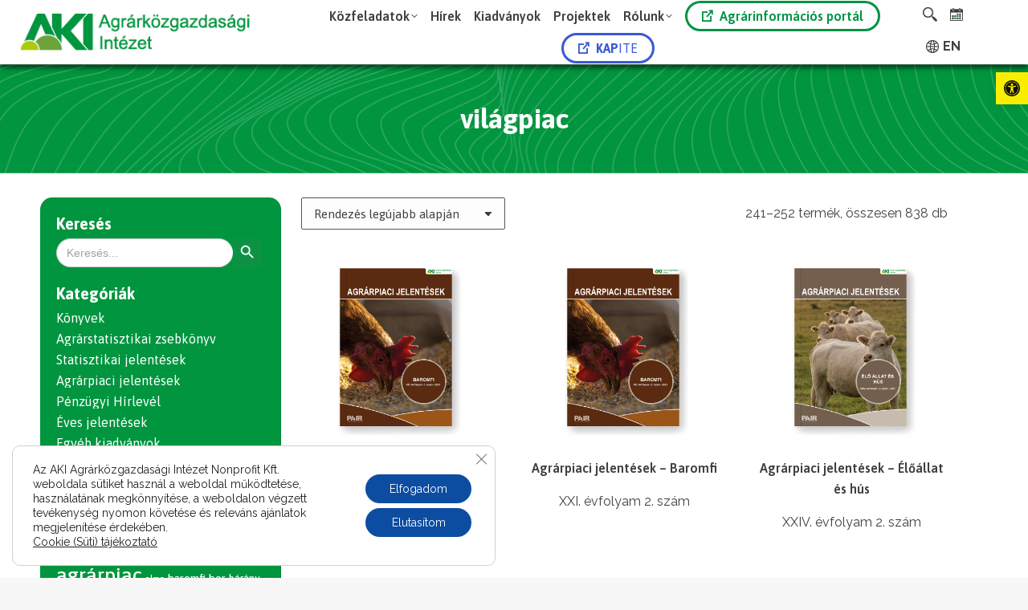

--- FILE ---
content_type: application/javascript
request_url: https://www.aki.gov.hu/wp-content/plugins/aki-accessibility/assets/js/focus-accessibility.js?ver=1.0
body_size: 5201
content:
function cleanUpWidgetFocus(containerSelector) {
  const container = document.querySelector(containerSelector);
  if (!container) return;

  // Engedélyezett fókuszálható elemek (csak a nem-hidden inputokat)
  const allowedSelectors = ['input:not([type="hidden"])', 'button'];

  // Minden potenciálisan fókuszálható elem
  const focusableElements = container.querySelectorAll('[tabindex], input, button, select, textarea, a[href], svg, path');

  focusableElements.forEach(el => {
    const tag = el.tagName.toLowerCase();

    // Eltávolítjuk a tabindex attribútumot, ha nem engedélyezett típus
    const isAllowed =
      (tag === 'input' && el.type !== 'hidden') ||
      (tag === 'button');

    if (!isAllowed) {
      el.removeAttribute('tabindex');
    }

    // SVG elemeknél extra: ne legyenek fókuszálhatók semmiképp
    if (el instanceof SVGElement || tag === 'svg' || tag === 'path') {
      el.setAttribute('focusable', 'false');
    }
  });
}

function makeElementsFocusable(selector) {
  const elements = document.querySelectorAll(selector);
  elements.forEach(el => {
    const tabindex = el.getAttribute('tabindex');
    if (tabindex === null || tabindex === '') {
      el.setAttribute('tabindex', '1');
    }
  });
}


function hideDecorativeImages() {
  // 1. Dekoratív képek elrejtése (ha nincs alt vagy alt="")
  const allImages = document.querySelectorAll('img');
  allImages.forEach(img => {
    const isDecorative = !img.hasAttribute('alt') || img.getAttribute('alt').trim() === '';
    const isNotLinked = !img.closest('a');

    if (isDecorative && isNotLinked) {
      img.setAttribute('aria-hidden', 'true');
    }
  });

  // 2. Kép+hivatkozás párosok, ahol van mellette redundáns szöveges link
  const linkedImages = document.querySelectorAll('a > img');
  linkedImages.forEach(img => {
    const link = img.closest('a');
    if (!link) return;

    // Ha van alt nélküli vagy üres alt-ú kép a linkben
    const alt = img.getAttribute('alt');
    const isDecorative = !alt || alt.trim() === '';

    // Keresünk közvetlen testvér szöveges linket ugyanarra az URL-re
    const href = link.getAttribute('href');
    const siblingLinks = Array.from(link.parentElement.querySelectorAll('a'))
      .filter(a => a !== link && a.textContent.trim().length > 0 && a.getAttribute('href') === href);

    if (isDecorative && siblingLinks.length > 0) {
      link.setAttribute('tabindex', '-1');
      link.setAttribute('aria-hidden', 'true');
    }
  });
}

function hideDuplicateProductImageLinks() {
  const productArticles = document.querySelectorAll('article.type-product');

  productArticles.forEach(article => {
    const imgLink = article.querySelector('figure.woocom-project a[href] > img');
    if (!imgLink) return;

    const linkElement = imgLink.closest('a');
    const imageHref = linkElement?.getAttribute('href');

    // Szöveges link a terméknévnél
    const textLink = article.querySelector('.entry-title a[href]');
    const textHref = textLink?.getAttribute('href');

    // Ha ugyanarra a címre mutat a kép link és a szöveges link
    if (imageHref && textHref && imageHref === textHref) {
      linkElement.setAttribute('tabindex', '-1');
      linkElement.setAttribute('aria-hidden', 'true');
      imgLink.setAttribute('alt', '');
      imgLink.setAttribute('aria-hidden', 'true');
    }
  });
}

function hideDuplicatePortfolioImageLinks() {
  const portfolioArticles = document.querySelectorAll('article.type-dt_portfolio');

  portfolioArticles.forEach(article => {
    const imageLink = article.querySelector('.post-thumbnail-wrap a');
    const titleLink = article.querySelector('.entry-title a');
    const extraLink = article.querySelector('.dt-btn.post-details');

    if (!imageLink || !titleLink) return;

    const href = titleLink.getAttribute('href');
    const imageHref = imageLink.getAttribute('href');

    // Ha ugyanaz az URL, elrejtjük az image linket a fókusztól és képernyőolvasótól
    if (imageHref === href) {
      imageLink.setAttribute('tabindex', '-1');
      imageLink.setAttribute('aria-hidden', 'true');

      const img = imageLink.querySelector('img');
      if (img) {
        img.setAttribute('aria-hidden', 'true');
        img.setAttribute('alt', '');
      }
    }

    // "Részletek" gomb is ugyanarra a linkre mutat, duplikáció
    if (extraLink && extraLink.getAttribute('href') === href) {
      extraLink.setAttribute('tabindex', '-1');
      extraLink.setAttribute('aria-hidden', 'true');
    }
  });
}

// Oldal betöltése után futtatjuk
document.addEventListener('DOMContentLoaded', function () {
	cleanUpWidgetFocus('#is_widget-4');
	cleanUpWidgetFocus('#product_filter');
	cleanUpWidgetFocus('.sidebar .custom-search');
	cleanUpWidgetFocus('#sidebar');
	cleanUpWidgetFocus('.sidebar-content');
	
	makeElementsFocusable('.widget-title');
	makeElementsFocusable('.product-categories .cat-item a');
	makeElementsFocusable('.dropdown_layered_nav_ev');
	makeElementsFocusable('.tagcloud a');	
	
	hideDecorativeImages();
	hideDuplicateProductImageLinks(); 
	hideDuplicatePortfolioImageLinks(); 
});